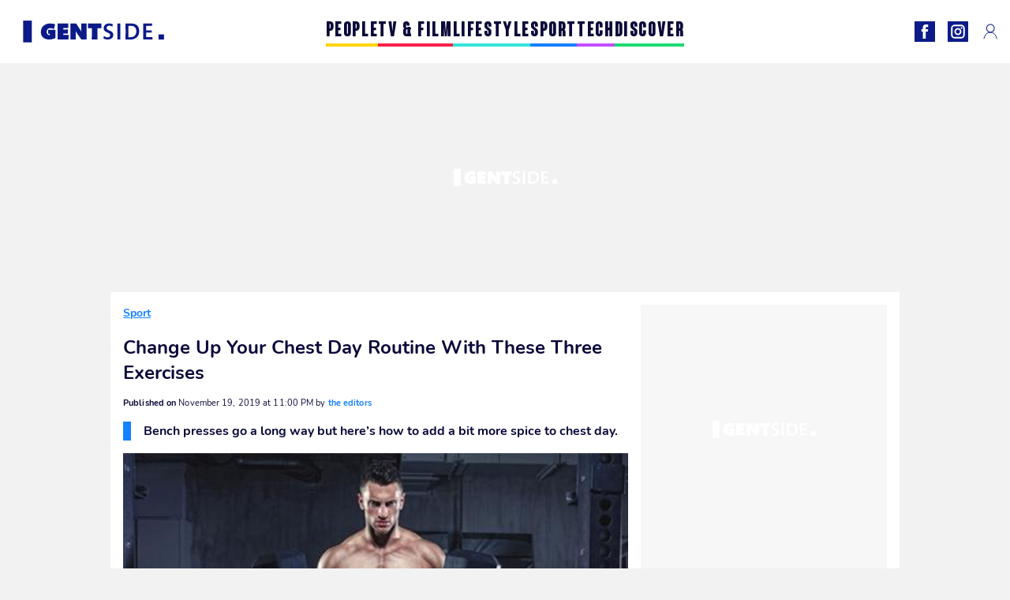

--- FILE ---
content_type: text/html; charset=UTF-8
request_url: https://www.gentside.co.uk/sport/change-up-your-chest-day-routine-with-these-three-exercises_art2711.html
body_size: 64380
content:
 <!DOCTYPE html><html lang="en"><head prefix="og: http://ogp.me/ns# fb: http://ogp.me/ns/fb# article: http://ogp.me/ns/article#"><meta charset="UTF-8"/><meta name="viewport" content="width=device-width, initial-scale=1"><meta name="google-site-verification" content="YkhpSOZHhK5CmYiceZSK8jsXAgTKGptqy3Gr3HXtlsA" /><meta name="p:domain_verify" content="21158cd828dd14052d478295136cc9cd"/><link rel="manifest" href="https://www.gentside.co.uk/manifest.json"><meta name="theme-color" content="#0d1b89"><link rel="shortcut icon" href="https://www.gentside.co.uk/assets/img/favicons/gs/favicon.ico"><link rel="icon" type="image/svg+xml" href="https://www.gentside.co.uk/assets/img/favicons/gs/favicon-16x16.svg"><link href="https://cdn.privacy-mgmt.com/" rel="preconnect" crossorigin="anonymous"><link href="https://gentside-uk-v3.gentside.co.uk" rel="preconnect" crossorigin="anonymous"><link href="https://www.googletagmanager.com" rel="preconnect" crossorigin><link href="https://securepubads.g.doubleclick.net/" rel="preconnect" crossorigin><link href="https://mcdp-chidc2.outbrain.com" rel="preconnect" crossorigin><link href="https://log.outbrainimg.com" rel="preconnect" crossorigin><link href="http://tr.outbrain.com/" rel="preconnect" crossorigin><link href="https://cherry.img.pmdstatic.net/" rel="preconnect" crossorigin><link href="https://tv.gentside.co.uk/" rel="preconnect" crossorigin><link href="https://cherry.img.pmdstatic.net/" rel="preconnect" crossorigin><link rel="preload" href="https://www.gentside.co.uk/assets/fonts/Nunito-Regular.woff2?display=swap" as="font" type="font/woff2" crossorigin="anonymous" /><link rel="preload" href="https://www.gentside.co.uk/assets/fonts/Nunito-Black.woff2?display=swap" as="font" type="font/woff2" crossorigin="anonymous" /><link rel="preload" href="https://www.gentside.co.uk/assets/fonts/Nunito-Bold.woff2?display=swap" as="font" type="font/woff2" crossorigin="anonymous" /><link rel="preload" href="https://www.gentside.co.uk/assets/fonts/Coluna-Bold.woff2?display=swap" as="font" type="font/woff2" crossorigin="anonymous" /><link rel="preload" href="https://cherry.img.pmdstatic.net/fit/https.3A.2F.2Fimg.2Egentside.2Eco.2Euk.2Farticle.2Fchest.2Fchest-day_9135f78fee9b10d10aadc85bf1daae078f107a9b.2Ejpg/640x360/quality/80/chest-day.jpg" media="(max-width: 820px)" as="image" fetchpriority="high"><link rel="preload" href="https://cherry.img.pmdstatic.net/fit/https.3A.2F.2Fimg.2Egentside.2Eco.2Euk.2Farticle.2Fchest.2Fchest-day_9135f78fee9b10d10aadc85bf1daae078f107a9b.2Ejpg/1280x720/quality/80/chest-day.jpg" media="(min-width: 821px)" as="image" fetchpriority="high"><link rel="preload" href="https://originals.bababam.com/bababam-fabulous-destinies" as="fetch" crossorigin="anonymous"><link rel="preconnect" href="https://www.gentside.co.uk/xhr/popup/category" as="fetch" crossorigin="anonymous" ><link rel="preconnect" href="https://www.gentside.co.uk/xhr/popup/contact" as="fetch" crossorigin="anonymous" ><link rel="stylesheet" href="https://www.gentside.co.uk/assets/two/gs/common.css?t=5dc61315629a" /><link rel="stylesheet" href="https://www.gentside.co.uk/assets/two/gs/article.css?t=e704025d3cf3" /><style> :root { --theme-channel: #1581FF; } .people { --theme-channel: #FFD40B; } .tv-film { --theme-channel: #F62249; } .lifestyle { --theme-channel: #33E3DA; } .sport { --theme-channel: #1581FF; } .tech { --theme-channel: #C34EFF; } .discover { --theme-channel: #1BDC6F; } </style><meta property="fb:app_id" content="185542931481757"><meta property="fb:admins" content="654691368"><meta property="fb:pages" content="1333251303462315"><meta property="fb:pages" content="358164534630508"><meta property="og:title" content="Change Up Your Chest Day Routine With These Three Exercises"><meta property="og:type" content="article"><meta property="og:image" content="https://cherry.img.pmdstatic.net/fit/https.3A.2F.2Fimg.2Egentside.2Eco.2Euk.2Farticle.2Fchest.2Fchest-day_9135f78fee9b10d10aadc85bf1daae078f107a9b.2Ejpg/1200x675/quality/80/chest-day.jpg"><meta property="og:image:width" content="1200"><meta property="og:image:height" content="675"><meta property="og:url" content="https://www.gentside.co.uk/sport/change-up-your-chest-day-routine-with-these-three-exercises_art2711.html"><meta property="og:description" content="Bench presses go a long way but here’s how to add a bit more spice to chest day.…"><meta property="og:locale" content="en_UK"><meta property="og:site_name" content="Gentside UK"><meta property="article:published_time" content="2019-11-19T23:00:00+01:00"><meta property="article:section" content="Sport"><meta property="article:tag" content="fitness"><meta name="twitter:card" content="summary_large_image"><meta name="twitter:title" content="Change Up Your Chest Day Routine With These Three Exercises…"><meta name="twitter:description" content="Bench presses go a long way but here’s how to add a bit more spice to chest day.…"><meta name="twitter:image" content="https://cherry.img.pmdstatic.net/fit/https.3A.2F.2Fimg.2Egentside.2Eco.2Euk.2Farticle.2Fchest.2Fchest-day_9135f78fee9b10d10aadc85bf1daae078f107a9b.2Ejpg/1200x675/quality/80/chest-day.jpg"><meta name="description" content="Bench presses go a long way but here’s how to add a bit more spice to chest day.…"><meta name="robots" content="index,follow,max-snippet:-1,max-image-preview:large,max-video-preview:-1"><meta name="news_keywords" content="fitness"><title>Change Up Your Chest Day Routine With These Three Exercises</title><link href="https://www.gentside.co.uk/sport/change-up-your-chest-day-routine-with-these-three-exercises_art2711.html" rel="canonical"><script type="application/ld+json">{"@context":"https:\/\/schema.org","@type":"NewsArticle","headline":"Change Up Your Chest Day Routine With These Three Exercises","articleBody":"Chest day means a long workout, and that means bench presses. Whether it’s with dumbbells or a bar, who among you have recently done chest day without doing at least one single bench press rep? We don’t really need an answer, since we’re ready to bet that only a very small group of you can say they have. That said, it’s not a bad thing, since this exercise is one of the best out there when it comes to working on your pecs as well as it being a compound exercise. The fact of the matter is, although this exercise can get boring if you do it all the time, it really is the bomb. Discover our latest podcast So, to add a bit of spice and variety to your routines, here are three different exercises or sets to add to your workouts.1. Superset: Wide-armed pushups and incline dumbbell presses1A. Wide-armed pushups: 15 reps1B. Incline dumbbell presses: 4X7 reps. Do 7 reps with full movement, then 7 reps only going half-way up, 7 reps lifting from the middle to full extension and 7 last reps with full movement.Do these two exercises with no breaks and then take a minute rest. Do 3 sets to finish this superset.2. Unilateral bench presses: Normal and Close-grip2A. Unilateral presses with dumbbells: Stretch your arms into the starting position of a classic bench press. Only lower one arm at a time for this exercise while keeping the other stretched out right. Do 12 reps for each arm.2B. Dumbbell front raises from flat: Without a break, turn the palms of your hands towards each other and raise the dumbbells in front of your chest, keeping your form as much as possible. Do 15 reps.3. Superset: Dumbbell side lateral raises from flat and an incline3A. Inclined dumbbell side lateral raises: 12 reps3B. Dumbbell side lateral raises from lying: 15 repsAs with the first superset, you have to do these two exercises without stopping and then take one-minute break. Do three sets to complete and end your workout.Check out the video above for more tips! ","author":{"@type":"Person","name":"the editors"},"publisher":{"@type":"Organization","name":"Gentside UK","url":"https:\/\/www.gentside.co.uk\/","logo":{"@type":"ImageObject","url":"https:\/\/www.gentside.co.uk\/assets\/img\/gs.png"},"sameAs":["https:\/\/www.facebook.com\/GentsideEN\/","https:\/\/www.instagram.com\/gentside_uk\/?hl=en"]},"image":{"@type":"ImageObject","url":"https:\/\/cherry.img.pmdstatic.net\/fit\/https.3A.2F.2Fimg.2Egentside.2Eco.2Euk.2Farticle.2Fchest.2Fchest-day_9135f78fee9b10d10aadc85bf1daae078f107a9b.2Ejpg\/1200x675\/quality\/80\/chest-day.jpg","width":1200,"height":675},"mainEntityOfPage":{"@type":"WebPage","@id":"https:\/\/www.gentside.co.uk\/sport\/change-up-your-chest-day-routine-with-these-three-exercises_art2711.html","breadcrumb":{"@type":"BreadcrumbList","itemListElement":[{"@type":"ListItem","position":1,"name":"Sport","item":"https:\/\/www.gentside.co.uk\/sport"},{"@type":"ListItem","position":2,"name":"fitness","item":"https:\/\/www.gentside.co.uk\/tag\/fitness"}]}},"datePublished":"2019-11-19T23:00:00+01:00","url":"https:\/\/www.gentside.co.uk\/sport\/change-up-your-chest-day-routine-with-these-three-exercises_art2711.html","thumbnailUrl":"https:\/\/cherry.img.pmdstatic.net\/fit\/https.3A.2F.2Fimg.2Egentside.2Eco.2Euk.2Farticle.2Fchest.2Fchest-day_9135f78fee9b10d10aadc85bf1daae078f107a9b.2Ejpg\/480x270\/quality\/80\/chest-day.jpg","articleSection":"Sport","creator":{"@type":"Person","name":"the editors"},"keywords":["fitness"],"description":"Bench presses go a long way but here’s how to add a bit more spice to chest day.","dateModified":"2019-11-19T23:00:00+01:00","video":{"@type":"VideoObject","image":{"@type":"ImageObject","url":"https:\/\/cherry.img.pmdstatic.net\/fit\/https.3A.2F.2Fimg.2Egentside.2Eco.2Euk.2Farticle.2Fchest.2Fchest-day_9135f78fee9b10d10aadc85bf1daae078f107a9b.2Ejpg\/1200x675\/quality\/80\/chest-day.jpg","width":1200,"height":675},"description":"Bench presses go a long way but here’s how to add a bit more spice to chest day.","thumbnailUrl":"https:\/\/cherry.img.pmdstatic.net\/fit\/https.3A.2F.2Fimg.2Egentside.2Eco.2Euk.2Farticle.2Fchest.2Fchest-day_9135f78fee9b10d10aadc85bf1daae078f107a9b.2Ejpg\/480x270\/quality\/80\/chest-day.jpg","uploadDate":"2019-11-19T23:00:00+01:00","publisher":{"@type":"Organization","name":"Gentside UK","logo":{"@type":"ImageObject","url":"https:\/\/www.gentside.co.uk\/assets\/img\/gs.png"}},"playerType":"HTML5","embedUrl":"https:\/\/www.dailymotion.com\/embed\/video\/k7GNZQQIki6oXsxBAiX","name":"Change Up Your Chest Day Routine With These Three Exercises","duration":"PT00H01M01S"}}</script><link rel="preload" href="https://affiliation-v2.services.cerise.media/css/stylePlaceholder.affiliation.min.css" as="style" onload="this.onload=null;this.rel='stylesheet'"><link rel="preload" href="https://affiliation-v2.services.cerise.media/css/affiliation.min.css" as="style" onload="this.onload=null;this.rel='stylesheet'"><noscript><link id="placeholder_affiliation" rel="stylesheet" href="https://affiliation-v2.services.cerise.media/css/stylePlaceholder.affiliation.min.css"><link id="css_affiliation" rel="stylesheet" href="https://affiliation-v2.services.cerise.media/css/affiliation.min.css"></noscript><script> window.cherryStore = { assetsPath: "https://www.gentside.co.uk/assets/", imgPath: "https://www.gentside.co.uk/assets/img/", environments: { pageName: "page-article", pageType: "type-video", ajax: !!"", device: "desktop", mobile: !!"", tablet: !!"", desktop: !!"1", bot: !!"", env: "prod", }, website: { abbr: "GENUK", theme: "two", code_lang: "en_UK", country: "UK", lang: "en", host: "www.gentside.co.uk", prefix: "gs", group: "Gentside", group_prefix: "gs", }, analytics: { dimensions: {"dimension2":"video","dimension3":"www","dimension5":2711,"dimension6":"Sport","dimension9":"web","dimension10":"Other","dimension16":"L","dimension17":5,"dimension24":"video","dimension26":"d86ca0a8-3e57-4532-9b18-a86a46e02828"}, metrics: "", }, urls: { contact: "https://www.gentside.co.uk/xhr/contact/", popup: "https://www.gentside.co.uk/xhr/popup/", podcasts: "https://originals.bababam.com/bababam-fabulous-destinies", }, trackings: {"ividence":false,"firefly":"\/\/fly.gentside.co.uk\/","mediego":false,"mediarithmics":"pm-gentside-uk","facebook":"1016216741814975","facebook_pages":"1333251303462315,358164534630508","facebook_app_id":"185542931481757","facebook_admin_id":"654691368","twitter":"o1pqr","analytics":"UA-94119415-3","sticky":true,"ias":"10763","snapchat":"310bc2e5-efd3-4e65-aa87-f81b1b2df150","taboola":false,"tradedoubler":false,"adways":"vfztBtd","mediametrie":false,"estatNetMeasur":false,"adrock":"8cc95098-62d8-4984-9bd0-ea948157242e","squadata":false,"comscore":"19763370","skimlinks":false,"ab_tasty":false,"id5":"169","confiant":"NJJp-JaWVAuzzBULb9NCdlIRzgg","pandg":false,"searchconsole":"YkhpSOZHhK5CmYiceZSK8jsXAgTKGptqy3Gr3HXtlsA","outbrain":"0065ea7f25ac1026a986b818b5f52e4736,004ff6c6be1239b288562e36a466c959bb,004c4e978a282f3d18936c48a35c31f2ce,006add8f2d8cc8a60e8f3b71463b028003,005cec9f7f96bae12feb6a8aa75c823f61,00776e66133c6b9388e60c90fe660fd53d,00531bd4df222ae4c54cdf3d0fa682e916,003891eec21b7ba5ff7a898aba53a6fe89,00c857bd48ada55aad1aea18c3281e585c,0066b802ec8bbf3c015dddbf270ba3c222,00677a82d708370adfed1ef0125c9a317b,00acc09725b5a2958864fe22218b12ce8e,001b36c78d1ce23a13d0c065f9fc81b5db","criteo":false,"nonliCode":false,"nonliUrl":false}, pwa: {"enabled":"1"}, batch: {"vapidPublicKey":"BNk+HdOeo3zNZvpa5MFqBrvDY1xvwYF11rRFfToSVUxizTZsZO+wlb6qYIGCy\/zz8+zOWvK\/b3Naf3w3jcdHvpI=","newsVapidPublicKey":false,"authKey":"2.qN6uEGxiXj1Q82pqh4yh7YUhN6o2LAnBwAh2qFRfJs4=","newsAuthKey":false,"subdomain":"gentside.co.uk","newsSubdomain":"news.gentside.co.uk","apiKey":"A7DF289EA31845B8B70F620869EF4B34","newsApiKey":false,"text":"Don't miss any of our news!","positiveSubBtnLabel":"Subscribe","negativeBtnLabel":"No thanks","backgroundColor":"#0d1b89","hoverBackgroundColor":"#0d1b89","textColor":"#FFFFFF"}, gdpr: {"cdn":"https:\/\/gentside-uk-v3.gentside.co.uk","privacy_manager":"371922","notice_url":false,"confirmation":false,"consent_scroll":false}, pmc: {"env":false,"starter":false,"bookmark":false,"coreads":"https:\/\/tra.scds.pmdstatic.net\/advertising-core\/5\/core-ads.js","newsletter":false,"notifications":false}, abtest: {"enable":false,"conditions":null,"apply":false,"status":0}, isNewsDomain: 0 }; </script><script> cherryStore['article'] = { id: "2711", name: "Change\u0020Up\u0020Your\u0020Chest\u0020Day\u0020Routine\u0020With\u0020These\u0020Three\u0020Exercises", type: "video", url: "https://www.gentside.co.uk/sport/change-up-your-chest-day-routine-with-these-three-exercises_art2711.html", description: "Bench\u0020presses\u0020go\u0020a\u0020long\u0020way\u0020but\u0020here\u2019s\u0020how\u0020to\u0020add\u0020a\u0020bit\u0020more\u0020spice\u0020to\u0020chest\u0020day.", publishDate: "2019-11-19T23:00:00+01:00", author: "the editors", category: { label: "Sport", slug: "sport" }, firstTag: "fitness", urlSlug: "change-up-your-chest-day-routine-with-these-three-exercises_art2711.html", brandSafety: false, keywords: [ "fitness" ], pictures: [ { url: 'https:https://img.gentside.co.uk/article/chest/chest-day_9135f78fee9b10d10aadc85bf1daae078f107a9b.jpg', height: 258, width: 460 }, ], tags: [ {url: 'https://www.gentside.co.uk/tag/fitness', name: 'fitness', slug: 'fitness'}, ], scripts: {"urls":[],"inline":[]}, media: null, news: 0, player: false, canals: ["Google Actualit\u00e9s","FlipBoard","MSN","Upday","Squid App","Sony","Bundle News","Verizon","Organique"], }; cherryStore['article']['player'] = {"channel":"news","owner":"x2958gb","owner.username":"Gentside-EN","owner.screenname":"Gentside UK","id":"k7GNZQQIki6oXsxBAiX","private_id":"k7GNZQQIki6oXsxBAiX","updated_time":1644105285,"tags":"uuid_d86ca0a8-3e57-4532-9b18-a86a46e02828,guid_2711,fitness","title":"Change Up Your Chest Day Routine With These Three Exercises","width":1280,"height":720,"thumbnail_url":"https:\/\/s2.dmcdn.net\/v\/TcIaF1X_w0BUxs_Ru","duration":61,"site":"Dailymotion","public_id":"x87nd3j","embed_url":"https:\/\/www.dailymotion.com\/embed\/video\/k7GNZQQIki6oXsxBAiX","canonical":"http:\/\/dailymotion.com\/video\/x87nd3j","media":"player","player_id":"xu8gk","player_name":"Gentside UK - Player Leader Autoplay"}; </script></head><body class="desktop page-article type-video" data-pmc-starter-conf='{"ua":"UA-94119415-3"}'><header class="header"><nav class="navbar"><ul class="navigation"><li><div class="navbar__button navbar__button--menu btn-menu"></div></li><li class="navbar__logo"><a href="https://www.gentside.co.uk/" class="navbar__button navbar__button--logo" title="Gentside UK"></a></li><li class="topbar"><div class="topbar__socials"><ul><li><a class="topbar__socials--facebook" title="Gentside Lifestyle" target="_blank" rel="noopener nofollow" href="https://www.facebook.com/GentsideEN/"></a></li><li><a class="topbar__socials--instagram" title="Gentside UK" target="_blank" rel="noopener nofollow" href="https://www.instagram.com/gentside_uk/?hl=en"></a></li></ul></div><div class="navbar__button navbar__button--pmc pmc-authentification" id="pmc-auth"><span>Connexion</span></div><div class="navbar__button navbar__button--pmc" id="pmc-account"><span>Mon compte</span><div class="navbar__button navbar__button--pmc__dropdown"><ul><li class="pmc-profile">Mon profil</li><li class="pmc-custom-link" data-path="bookmark">Mes favoris</li><li class="pmc-local-link" data-path="notifications">Notifications</li><li class="pmc-auth-logout">Déconnexion</li></ul></div></div></li></ul></nav><div class="popup popup-menu popup--close"><div class="popup__overlay"></div><nav class="menu-website"><ul class="menu-website__categories"><li class="menu-website__category people"><a href="https://www.gentside.co.uk/people" class="menu-website__title" >PEOPLE</a><div class="menu-website__button"></div></li><li class="menu-website__category tv-film"><a href="https://www.gentside.co.uk/tv-film" class="menu-website__title" >TV &amp; FILM</a><div class="menu-website__button"></div></li><li class="menu-website__category lifestyle"><a href="https://www.gentside.co.uk/lifestyle" class="menu-website__title" >LIFESTYLE</a><div class="menu-website__button"></div></li><li class="menu-website__category sport"><a href="https://www.gentside.co.uk/sport" class="menu-website__title" >SPORT</a><div class="menu-website__button"></div></li><li class="menu-website__category tech"><a href="https://www.gentside.co.uk/tech" class="menu-website__title" >TECH</a><div class="menu-website__button"></div></li><li class="menu-website__category discover"><a href="https://www.gentside.co.uk/discover" class="menu-website__title" >DISCOVER</a><div class="menu-website__button"></div></li></ul><ul class="menu-website__links"><li class="menu-website--newsletter"><div class="menu-website__link newsletter-open" data-origin="menu">Newsletter</div></li><li><a class="menu-website__link" href="https://www.gentside.co.uk/about-us.html">About us</a></li><li><a class="menu-website__link" href="https://www.prismamedia.com/terms-en/" target="_blank">General Conditions</a></li><li><div class="menu-website__link popup-contact--trigger">Contact</div></li></ul></nav></div></header><div class="special" id="special-container"><div class="ads-core-placer" id="special" data-ads-core='{"device": "desktop,tablet,mobile", "type": "Out-Of-Banner"}'></div></div><div class="data_tester" id="data_tester-container"><div class="ads-core-placer" id="data_tester" data-ads-core='{"device": "desktop,tablet,mobile", "type": "Out-Of-Banner2"}'></div></div><div class="interstitial" id="interstitial-container"><div class="ads-core-placer" id="interstitial" data-ads-core='{"device": "desktop,tablet,mobile", "type": "Postitiel"}'></div></div><div class="postitiel_v2" id="postitiel_v2-container"><div class="ads-core-placer" id="postitiel_v2" data-ads-core='{"device": "desktop,tablet,mobile", "type": "Postitiel_V2"}'></div></div><div class="footer-web" id="footer_web-container"><div class="ads-core-placer" id="footer_web" data-ads-core='{"device": "desktop,tablet,mobile", "type": "footer-web"}'></div></div><section id="corps" class="article-container navbar--fix"><div class="coreads-skin-wrapper"><div class="placeholder-ad placeholder-ad--banner desktop-ad tablet-ad" id="banner-container"><div class="ads-core-placer" id="banner" data-ads-core='{"device": "desktop,tablet", "type": "Banniere-Haute"}'></div></div></div><article class="site_content post article layout-grid " data-id="2711" data-bone-id="d86ca0a8-3e57-4532-9b18-a86a46e02828" ><div class="layout-grid__inner post-grid-order"><div data-grid-order="content" class="layout-grid__cell layout-grid__cell--span-8-desktop"><div class="post-breadcrumb"><nav class="breadcrumb"><a href="https://www.gentside.co.uk/sport">Sport</a></nav></div><h1 class="post-title">Change Up Your Chest Day Routine With These Three Exercises</h1><div class="post-author"><div><span><time datetime="2019-11-19T23:00:00+01:00"><span class="post-author--bold">Published on </span>November 19, 2019 at 11:00 PM</time></span><span class="post-author"> by </span><span class="post-author--nickname">the editors </span></div></div><div class="post-summary"><p><strong>Bench presses go a long way but here’s how to add a bit more spice to chest day.</strong></p></div><div id="player" class="prisma-player post-player" data-ads-core='{"playerId": "xu8gk", "playerName": "Gentside UK - Player Leader Autoplay", "playerProvider": "Dailymotion", "playerVideoId": "k7GNZQQIki6oXsxBAiX", "playerPosition": "Leader", "playerPartner": "" }' data-embed="default"><figure class="post-figure"><picture><source srcset="https://cherry.img.pmdstatic.net/fit/https.3A.2F.2Fimg.2Egentside.2Eco.2Euk.2Farticle.2Fchest.2Fchest-day_9135f78fee9b10d10aadc85bf1daae078f107a9b.2Ejpg/640x360/quality/80/chest-day.jpg 1x" media="(max-width: 820px)"><source srcset="https://cherry.img.pmdstatic.net/fit/https.3A.2F.2Fimg.2Egentside.2Eco.2Euk.2Farticle.2Fchest.2Fchest-day_9135f78fee9b10d10aadc85bf1daae078f107a9b.2Ejpg/1280x720/quality/80/chest-day.jpg 1x" media="(min-width: 821px)"><img srcset="https://cherry.img.pmdstatic.net/fit/https.3A.2F.2Fimg.2Egentside.2Eco.2Euk.2Farticle.2Fchest.2Fchest-day_9135f78fee9b10d10aadc85bf1daae078f107a9b.2Ejpg/640x360/quality/80/chest-day.jpg" alt="Chest day" class="post-figure__img" src="[data-uri]"></picture><div class="post-figure__copyright">&copy; Getty Images</div><figcaption class="post-figure__title">Chest day</figcaption></figure></div><div class="post-social"><div class="button-share"><div class="button-share__bar"><a href="https://www.facebook.com/sharer/sharer.php?u=https%3A%2F%2Fwww.gentside.co.uk%2Fsport%2Fchange-up-your-chest-day-routine-with-these-three-exercises_art2711.html" rel="nofollow noopener" target="_blank" class="button-share__media button-share__media--facebook" data-share="facebook" title="Share on Facebook"></a><a href="mailto:?subject=Change Up Your Chest Day Routine With These Three Exercises&amp;body=https%3A%2F%2Fwww.gentside.co.uk%2Fsport%2Fchange-up-your-chest-day-routine-with-these-three-exercises_art2711.html" rel="nofollow noopener" class="button-share__media button-share__media--mail" data-share="mail" title="Share on Mail"></a><a href="https://www.beloud.com/share?url=https%3A%2F%2Fwww.gentside.co.uk%2Fsport%2Fchange-up-your-chest-day-routine-with-these-three-exercises_art2711.html" rel="nofollow noopener" target="_blank" class="button-share__media button-share__media--beloud" data-share="beloud" title="Share on Flipboard"></a><a href="https://twitter.com/share?text=Change+Up+Your+Chest+Day+Routine+With+These+Three+Exercises&amp;url=https%3A%2F%2Fwww.gentside.co.uk%2Fsport%2Fchange-up-your-chest-day-routine-with-these-three-exercises_art2711.html&amp;via=Gentside+UK" rel="nofollow noopener" target="_blank" class="button-share__media button-share__media--twitter" data-share="twitter" title="Tweeter"></a><a href="https://pinterest.com/pin/create/button/?url=https%3A%2F%2Fwww.gentside.co.uk%2Fsport%2Fchange-up-your-chest-day-routine-with-these-three-exercises_art2711.html&amp;media=https%3A%2F%2Fimg.gentside.co.uk%2Farticle%2F1024%2Fchest%2Fchest-day_9135f78fee9b10d10aadc85bf1daae078f107a9b.jpg&amp;description=Change+Up+Your+Chest+Day+Routine+With+These+Three+Exercises" rel="nofollow noopener" data-pin-custom="true" target="_blank" class="button-share__media button-share__media--pinterest" data-share="pinterest" title="Pin it"></a></div></div></div><div class="placeholder-ad placeholder-ad--pave mobile-ad" id="pave_haut_mobile-container"><div class="ads-core-placer" id="pave_haut_mobile" data-ads-core='{"device": "mobile", "type": "Pave-Haut"}'></div></div><div class="post-body post-body__content"><p class="first-paragraph">Chest day means a long workout, and that means bench presses. Whether it’s with dumbbells or a bar, who among you have recently done chest day without doing at least one single bench press rep? We don’t really need an answer, since we’re ready to bet that only a very small group of you can say they have. That said, it’s not a bad thing, since this exercise is one of the best out there when it comes to working on your pecs as well as it being a compound exercise. The fact of the matter is, although this exercise can get boring if you do it all the time, it really is the bomb.</p><div id="post-podcast"><p class="post-podcast-title">Discover our latest podcast</p><div id="podcastDatas" data-id="3ca077ab857a9a2e4a9ddf409d67402fe210a691" data-title="Arthur Mitchell, the first black man to become a ballet star" data-url="https://originals.bababam.com/bababam-fabulous-destinies/embed/v2/202312250400-arthur-mitchell-first-black-man-become-ballet-star?embedv=v2&amp;utm_campaign=Fabulous+destinies&amp;utm_medium=organic&amp;utm_source=embed&amp;utm_content=Arthur+Mitchell%2C+the+first+black+man+to+become+a+ballet+star" data-src="https://podcasts.voxeus.com/v3/embed/3ca077ab857a9a2e4a9ddf409d67402fe210a691.js" data-program="Fabulous destinies"></div></div><p>So, to add a bit of spice and variety to your routines, here are three different exercises or sets to add to your workouts.</p><p><span class="underline"><strong>1. Superset: Wide-armed pushups and incline dumbbell presses</span></strong></p><p><strong>1A. Wide-armed pushups: </strong>15 reps</p><p><strong>1B. Incline dumbbell presses:</strong> 4X7 reps. Do 7 reps with full movement, then 7 reps only going half-way up, 7 reps lifting from the middle to full extension and 7 last reps with full movement.</p><div class="placeholder-ad placeholder-ad--intext mobile-ad" id="pave_content_mobile-container"><div class="ads-core-placer" id="pave_content_mobile" data-ads-core='{"device": "mobile", "type": "Pave-Haut2"}'></div></div><p>Do these two exercises with no breaks and then take a minute rest. Do 3 sets to finish this superset.</p><p><span class="underline"><strong>2. Unilateral bench presses: Normal and Close-grip</span></strong></p><p><strong>2A. Unilateral presses with dumbbells: </strong>Stretch your arms into the starting position of a classic bench press. Only lower one arm at a time for this exercise while keeping the other stretched out right. Do 12 reps for each arm.</p><div class="placeholder-ad placeholder-ad--intext desktop-ad tablet-ad" id="pave_content_desktop-container"><div class="ads-core-placer" id="pave_content_desktop" data-ads-core='{"device": "desktop,tablet", "type": "Pave-Haut2-Desktop"}'></div></div><p><strong>2B. Dumbbell front raises from flat</strong>: Without a break, turn the palms of your hands towards each other and raise the dumbbells in front of your chest, keeping your form as much as possible. Do 15 reps.</p><div class="placeholder-ad placeholder-ad--intext mobile-ad" id="pave_content_mobile1-container"><div class="ads-core-placer" id="pave_content_mobile1" data-ads-core='{"device": "mobile", "type": "Pave-Haut2"}'></div></div><p><span class="underline"><strong>3. Superset: Dumbbell side lateral raises from flat and an incline</span></strong></p><p><strong>3A. Inclined dumbbell side lateral raises:</strong> 12 reps</p><p><strong>3B. Dumbbell side lateral raises from lying:</strong> 15 reps</p><p>As with the first superset, you have to do these two exercises without stopping and then take one-minute break. Do three sets to complete and end your workout.</p><p><strong>Check out the video above for more tips!</strong></p></div><div class="post-figure post-figure--next"><picture><source srcset="https://cherry.img.pmdstatic.net/fit/https.3A.2F.2Fimg.2Egentside.2Eco.2Euk.2Fs3.2Fukgts.2F480.2Ffitness.2Fdefault_2020-11-13_c277d798-ebf1-4d61-a985-6fed3f4feaf0.2Ejpeg/480x270/quality/80/thumbnail.jpg 1x, https://cherry.img.pmdstatic.net/fit/https.3A.2F.2Fimg.2Egentside.2Eco.2Euk.2Fs3.2Fukgts.2F1024.2Ffitness.2Fdefault_2020-11-13_c277d798-ebf1-4d61-a985-6fed3f4feaf0.2Ejpeg/960x540/quality/80/thumbnail.jpg 2x" media="(max-width: 480px)"><source srcset="https://cherry.img.pmdstatic.net/fit/https.3A.2F.2Fimg.2Egentside.2Eco.2Euk.2Fs3.2Fukgts.2F1024.2Ffitness.2Fdefault_2020-11-13_c277d798-ebf1-4d61-a985-6fed3f4feaf0.2Ejpeg/800x450/quality/80/thumbnail.jpg 1x, https://cherry.img.pmdstatic.net/fit/https.3A.2F.2Fimg.2Egentside.2Eco.2Euk.2Fs3.2Fukgts.2F1280.2Ffitness.2Fdefault_2020-11-13_c277d798-ebf1-4d61-a985-6fed3f4feaf0.2Ejpeg/1600x900/quality/80/thumbnail.jpg 2x" media="(max-width: 839px)"><source srcset="https://cherry.img.pmdstatic.net/fit/https.3A.2F.2Fimg.2Egentside.2Eco.2Euk.2Fs3.2Fukgts.2F1024.2Ffitness.2Fdefault_2020-11-13_c277d798-ebf1-4d61-a985-6fed3f4feaf0.2Ejpeg/640x360/quality/80/thumbnail.jpg 1x, https://cherry.img.pmdstatic.net/fit/https.3A.2F.2Fimg.2Egentside.2Eco.2Euk.2Fs3.2Fukgts.2F1280.2Ffitness.2Fdefault_2020-11-13_c277d798-ebf1-4d61-a985-6fed3f4feaf0.2Ejpeg/1280x720/quality/80/thumbnail.jpg 2x" media="(min-width: 840px)"><img srcset="https://cherry.img.pmdstatic.net/fit/https.3A.2F.2Fimg.2Egentside.2Eco.2Euk.2Fs3.2Fukgts.2F480.2Ffitness.2Fdefault_2020-11-13_c277d798-ebf1-4d61-a985-6fed3f4feaf0.2Ejpeg/480x270/quality/80/thumbnail.jpg" alt="This is The Rock&#039;s favourite chest day exercise" class="post-figure__img" loading="lazy" src="[data-uri]"></picture><a class="post-figure__text" data-title="Next article" href="https://www.gentside.co.uk/sport/this-is-the-rock-s-favourite-chest-day-exercise_art3409.html"> This is The Rock's favourite chest day exercise </a></div><div id="outbrain" class="placeholder-ad--outbrain"><div class="OUTBRAIN" data-src="https://www.gentside.co.uk/sport/change-up-your-chest-day-routine-with-these-three-exercises_art2711.html" data-widget-id="AR_2"></div></div><div class="placeholder-ad placeholder-ad--pave mobile-ad" id="pave_bas_mobile-container"><div class="ads-core-placer" id="pave_bas_mobile" data-ads-core='{"device": "mobile", "type": "Pave-Bas"}'></div></div><div class="related"><div class="related__title">Read more</div><div class="card-related--scroll"><article><div class="card-two card-two--top sport card__seo"><div class="card-two--thumbnail"><img class="card-two--thumbnail--img" src="[data-uri]" srcset="https://cherry.img.pmdstatic.net/fit/https.3A.2F.2Fimg.2Egentside.2Eco.2Euk.2Farticle.2Ffitness.2Fhamstring_32557eafbe6f89ec45027e4402f7dbad9964ab27.2Ejpg/148x90/quality/80/thumbnail.jpg 1x, https://cherry.img.pmdstatic.net/fit/https.3A.2F.2Fimg.2Egentside.2Eco.2Euk.2Farticle.2Ffitness.2Fhamstring_32557eafbe6f89ec45027e4402f7dbad9964ab27.2Ejpg/296x180/quality/80/thumbnail.jpg 2x" loading="lazy" width="148" height="90" alt="Four Exercises To Strengthen Your Hamstrings"></div><div class="card-two__content"><div class="card-two__content--tags article-type-icon article-type-icon--video"><span> Sport, fitness </span></div><div class="card-two__content--title"><a class="card-two--article-url" href="https://www.gentside.co.uk/sport/four-exercises-to-strengthen-your-hamstrings_art1227.html">Four Exercises To Strengthen Your Hamstrings</a></div></div></div></article><article><div class="card-two card-two--top lifestyle card__seo"><div class="card-two--thumbnail"><img class="card-two--thumbnail--img" src="[data-uri]" srcset="https://cherry.img.pmdstatic.net/fit/https.3A.2F.2Fimg.2Egentside.2Eco.2Euk.2Fs3.2Fukgts.2F250.2Fhealth.2Fdefault_2021-08-14_3976f569-f58c-4f6b-b914-5b5b257f522c.2Ejpeg/148x90/quality/80/thumbnail.jpg 1x, https://cherry.img.pmdstatic.net/fit/https.3A.2F.2Fimg.2Egentside.2Eco.2Euk.2Fs3.2Fukgts.2F300.2Fhealth.2Fdefault_2021-08-14_3976f569-f58c-4f6b-b914-5b5b257f522c.2Ejpeg/296x180/quality/80/thumbnail.jpg 2x" loading="lazy" width="148" height="90" alt="Three teachers die of COVID-19 within days apart "></div><div class="card-two__content"><div class="card-two__content--tags article-type-icon article-type-icon--video"><span> Lifestyle, health </span></div><div class="card-two__content--title"><a class="card-two--article-url" href="https://www.gentside.co.uk/lifestyle/three-teachers-die-of-covid-19-within-days-apart_art7966.html">Three teachers die of COVID-19 within days apart </a></div></div></div></article><article><div class="card-two card-two--top lifestyle card__seo"><div class="card-two--thumbnail"><img class="card-two--thumbnail--img" src="[data-uri]" srcset="https://cherry.img.pmdstatic.net/fit/https.3A.2F.2Fimg.2Egentside.2Eco.2Euk.2Fs3.2Fukgts.2F250.2Fstories.2Fdefault_2022-02-04_b10cd566-6bc8-487b-ab44-15ebd2985e9a.2Ejpeg/148x90/quality/80/five-year-old-spent-three-days-trapped-in-a-well.jpg 1x, https://cherry.img.pmdstatic.net/fit/https.3A.2F.2Fimg.2Egentside.2Eco.2Euk.2Fs3.2Fukgts.2F300.2Fstories.2Fdefault_2022-02-04_b10cd566-6bc8-487b-ab44-15ebd2985e9a.2Ejpeg/296x180/quality/80/five-year-old-spent-three-days-trapped-in-a-well.jpg 2x" loading="lazy" width="148" height="90" alt="#SaveRayan: Five-year-old spends three days trapped in a well"></div><div class="card-two__content"><div class="card-two__content--tags article-type-icon article-type-icon--video"><span> Lifestyle, stories </span></div><div class="card-two__content--title"><a class="card-two--article-url" href="https://www.gentside.co.uk/lifestyle/saverayan-five-year-old-spends-three-days-trapped-in-a-well_art9119.html">#SaveRayan: Five-year-old spends three days trapped in a well</a></div></div></div></article><article><div class="card-two card-two--top sport card__seo"><div class="card-two--thumbnail"><img class="card-two--thumbnail--img" src="[data-uri]" srcset="https://cherry.img.pmdstatic.net/fit/https.3A.2F.2Fimg.2Egentside.2Eco.2Euk.2Farticle.2Falcohol.2Fdrinking-sports_300fe4645f1c1d3c8212c0ee6f3fffde61a6c74a.2Ejpg/148x90/quality/80/drinking-sports.jpg 1x, https://cherry.img.pmdstatic.net/fit/https.3A.2F.2Fimg.2Egentside.2Eco.2Euk.2Farticle.2Falcohol.2Fdrinking-sports_300fe4645f1c1d3c8212c0ee6f3fffde61a6c74a.2Ejpg/296x180/quality/80/drinking-sports.jpg 2x" loading="lazy" width="148" height="90" alt="Does Alcohol Really Have Such A Negative Impact On Your Fitness?"></div><div class="card-two__content"><div class="card-two__content--tags article-type-icon article-type-icon--video"><span> Sport, study </span></div><div class="card-two__content--title"><a class="card-two--article-url" href="https://www.gentside.co.uk/sport/does-alcohol-really-have-such-a-negative-impact-on-your-fitness_art289.html">Does Alcohol Really Have Such A Negative Impact On Your Fitness?</a></div></div></div></article></div></div><div class="related related__post"><div class="related__title">More</div><div class="layout-grid"><div class="layout-grid__inner"><article class="layout-grid__cell layout-grid__cell--span-6-desktop layout-grid__cell--span-4-phone"><div class="card-two card-two--feed card__seo sport "><div class="card-two--thumbnail"><img class="card-two--thumbnail--img" src="[data-uri]" srcset="https://cherry.img.pmdstatic.net/fit/https.3A.2F.2Fimg.2Egentside.2Eco.2Euk.2Farticle.2Ffitness.2Fexercises_90bf1e29e55ac758ae57e0f28fbfb064ff6659db.2Ejpg/120x70/quality/80/thumbnail.jpg 1x, https://cherry.img.pmdstatic.net/fit/https.3A.2F.2Fimg.2Egentside.2Eco.2Euk.2Farticle.2Ffitness.2Fexercises_90bf1e29e55ac758ae57e0f28fbfb064ff6659db.2Ejpg/240x140/quality/80/thumbnail.jpg 2x" loading="lazy" width="120" height="70" alt="These Three Exercises Can Be Seriously Dangerous While Lifting"></div><div class="card-two__content"><div class="card-two__content--tags article-type-icon article-type-icon--video"><span> Sport, fitness </span></div><div class="card-two__content--title"><a class="card-two--article-url" href="https://www.gentside.co.uk/sport/these-three-exercises-can-be-seriously-dangerous-while-lifting_art2607.html">These Three Exercises Can Be Seriously Dangerous While Lifting</a></div></div></div></article><article class="layout-grid__cell layout-grid__cell--span-6-desktop layout-grid__cell--span-4-phone"><div class="card-two card-two--feed card__seo sport "><div class="card-two--thumbnail"><img class="card-two--thumbnail--img" src="[data-uri]" srcset="https://cherry.img.pmdstatic.net/fit/https.3A.2F.2Fimg.2Egentside.2Eco.2Euk.2Farticle.2Fthe-rock.2Fthe-rock_0e7c6bb281166a043ea29fcf9ed6bc1351548a01.2Ejpg/120x70/quality/80/thumbnail.jpg 1x, https://cherry.img.pmdstatic.net/fit/https.3A.2F.2Fimg.2Egentside.2Eco.2Euk.2Farticle.2Fthe-rock.2Fthe-rock_0e7c6bb281166a043ea29fcf9ed6bc1351548a01.2Ejpg/240x140/quality/80/thumbnail.jpg 2x" loading="lazy" width="120" height="70" alt="The Rock Reveals His Ultimate Leg Day Routine"></div><div class="card-two__content"><div class="card-two__content--tags article-type-icon article-type-icon--video"><span> Sport, fitness </span></div><div class="card-two__content--title"><a class="card-two--article-url" href="https://www.gentside.co.uk/sport/the-rock-reveals-his-ultimate-leg-day-routine_art1052.html">The Rock Reveals His Ultimate Leg Day Routine</a></div></div></div></article><article class="layout-grid__cell layout-grid__cell--span-6-desktop layout-grid__cell--span-4-phone"><div class="card-two card-two--feed card__seo sport "><div class="card-two--thumbnail"><img class="card-two--thumbnail--img" src="[data-uri]" srcset="https://cherry.img.pmdstatic.net/fit/https.3A.2F.2Fimg.2Egentside.2Eco.2Euk.2Fs3.2Fukgts.2F125.2Ffitness.2Fdefault_2020-10-01_025442d5-3d17-4206-9781-576950d63a4e.2Epng/120x70/quality/80/strongman.jpg 1x, https://cherry.img.pmdstatic.net/fit/https.3A.2F.2Fimg.2Egentside.2Eco.2Euk.2Fs3.2Fukgts.2F250.2Ffitness.2Fdefault_2020-10-01_025442d5-3d17-4206-9781-576950d63a4e.2Epng/240x140/quality/80/strongman.jpg 2x" loading="lazy" width="120" height="70" alt="This Strongman Training Session Will Seriously Change Up Your Routine"></div><div class="card-two__content"><div class="card-two__content--tags article-type-icon article-type-icon--video"><span> Sport, fitness </span></div><div class="card-two__content--title"><a class="card-two--article-url" href="https://www.gentside.co.uk/sport/one-strongman-training-session-a-week-can-dramatically-change-up-your-routine_art2396.html">This Strongman Training Session Will Seriously Change Up Your Routine</a></div></div></div></article><article class="layout-grid__cell layout-grid__cell--span-6-desktop layout-grid__cell--span-4-phone"><div class="card-two card-two--feed card__seo sport "><div class="card-two--thumbnail"><img class="card-two--thumbnail--img" src="[data-uri]" srcset="https://cherry.img.pmdstatic.net/fit/https.3A.2F.2Fimg.2Egentside.2Eco.2Euk.2Farticle.2Fchest.2Fpectorals_9123b15c355822d192d3601d7a2d669b5a102336.2Ejpg/120x70/quality/80/thumbnail.jpg 1x, https://cherry.img.pmdstatic.net/fit/https.3A.2F.2Fimg.2Egentside.2Eco.2Euk.2Farticle.2Fchest.2Fpectorals_9123b15c355822d192d3601d7a2d669b5a102336.2Ejpg/240x140/quality/80/thumbnail.jpg 2x" loading="lazy" width="120" height="70" alt="This Exercise Is Scientifically Proven To Help Build Your Pecs"></div><div class="card-two__content"><div class="card-two__content--tags article-type-icon article-type-icon--video"><span> Sport, fitness </span></div><div class="card-two__content--title"><a class="card-two--article-url" href="https://www.gentside.co.uk/sport/this-exercise-is-scientifically-proven-to-help-build-your-pecs_art670.html">This Exercise Is Scientifically Proven To Help Build Your Pecs</a></div></div></div></article><article class="layout-grid__cell layout-grid__cell--span-6-desktop layout-grid__cell--span-4-phone"><div class="card-two card-two--feed card__seo lifestyle "><div class="card-two--thumbnail"><img class="card-two--thumbnail--img" src="[data-uri]" srcset="https://cherry.img.pmdstatic.net/fit/https.3A.2F.2Fimg.2Egentside.2Eco.2Euk.2Fs3.2Fukgts.2F125.2Fhealth.2Fdefault_2020-12-02_96a2a471-567a-4c73-80cc-eb18372b01ed.2Ejpeg/120x70/quality/80/thumbnail.jpg 1x, https://cherry.img.pmdstatic.net/fit/https.3A.2F.2Fimg.2Egentside.2Eco.2Euk.2Fs3.2Fukgts.2F250.2Fhealth.2Fdefault_2020-12-02_96a2a471-567a-4c73-80cc-eb18372b01ed.2Ejpeg/240x140/quality/80/thumbnail.jpg 2x" loading="lazy" width="120" height="70" alt="Study reveals just how much exercise offsets a day of sitting down"></div><div class="card-two__content"><div class="card-two__content--tags article-type-icon article-type-icon--video"><span> Lifestyle, health </span></div><div class="card-two__content--title"><a class="card-two--article-url" href="https://www.gentside.co.uk/lifestyle/study-reveals-just-how-much-exercise-offsets-a-day-of-sitting-down_art6454.html">Study reveals just how much exercise offsets a day of sitting down</a></div></div></div></article><article class="layout-grid__cell layout-grid__cell--span-6-desktop layout-grid__cell--span-4-phone"><div class="card-two card-two--feed card__seo sport "><div class="card-two--thumbnail"><img class="card-two--thumbnail--img" src="[data-uri]" srcset="https://cherry.img.pmdstatic.net/fit/https.3A.2F.2Fimg.2Egentside.2Eco.2Euk.2Fs3.2Fukgts.2F125.2Ffitness.2Fdefault_2019-11-05_78cd7005-1d20-4ec5-94ba-daa3f30601aa.2Ejpeg/120x70/quality/80/three-exercises-using-body-weight-to-work-on-core-strength.jpg 1x, https://cherry.img.pmdstatic.net/fit/https.3A.2F.2Fimg.2Egentside.2Eco.2Euk.2Fs3.2Fukgts.2F250.2Ffitness.2Fdefault_2019-11-05_78cd7005-1d20-4ec5-94ba-daa3f30601aa.2Ejpeg/240x140/quality/80/three-exercises-using-body-weight-to-work-on-core-strength.jpg 2x" loading="lazy" width="120" height="70" alt="Three Exercises Using Body Weight To Work On Core Strength"></div><div class="card-two__content"><div class="card-two__content--tags article-type-icon article-type-icon--video"><span> Sport, fitness </span></div><div class="card-two__content--title"><a class="card-two--article-url" href="https://www.gentside.co.uk/sport/three-exercises-using-body-weight-to-work-on-core-strength_art4447.html">Three Exercises Using Body Weight To Work On Core Strength</a></div></div></div></article><article class="layout-grid__cell layout-grid__cell--span-6-desktop layout-grid__cell--span-4-phone"><div class="card-two card-two--feed card__seo sport "><div class="card-two--thumbnail"><img class="card-two--thumbnail--img" src="[data-uri]" srcset="https://cherry.img.pmdstatic.net/fit/https.3A.2F.2Fimg.2Egentside.2Eco.2Euk.2Farticle.2Ffitness.2Fmorning_42069d31952e08be8939df526d042a97833b17cd.2Ejpg/120x70/quality/80/thumbnail.jpg 1x, https://cherry.img.pmdstatic.net/fit/https.3A.2F.2Fimg.2Egentside.2Eco.2Euk.2Farticle.2Ffitness.2Fmorning_42069d31952e08be8939df526d042a97833b17cd.2Ejpg/240x140/quality/80/thumbnail.jpg 2x" loading="lazy" width="120" height="70" alt="The Simple Two Minute Routine You Should Be Doing Every Morning To Stay Fit"></div><div class="card-two__content"><div class="card-two__content--tags article-type-icon article-type-icon--video"><span> Sport, fitness </span></div><div class="card-two__content--title"><a class="card-two--article-url" href="https://www.gentside.co.uk/sport/the-simple-two-minute-routine-you-should-be-doing-every-morning-to-stay-fit_art1169.html">The Simple Two Minute Routine You Should Be Doing Every Morning To Stay Fit</a></div></div></div></article><article class="layout-grid__cell layout-grid__cell--span-6-desktop layout-grid__cell--span-4-phone"><div class="card-two card-two--feed card__seo sport "><div class="card-two--thumbnail"><img class="card-two--thumbnail--img" src="[data-uri]" srcset="https://cherry.img.pmdstatic.net/fit/https.3A.2F.2Fimg.2Egentside.2Eco.2Euk.2Farticle.2Ftransformation.2Fprince_2c4b1a3505c17931c462bd1c9a92d131166b28af.2Ejpg/120x70/quality/80/prince.jpg 1x, https://cherry.img.pmdstatic.net/fit/https.3A.2F.2Fimg.2Egentside.2Eco.2Euk.2Farticle.2Ftransformation.2Fprince_2c4b1a3505c17931c462bd1c9a92d131166b28af.2Ejpg/240x140/quality/80/prince.jpg 2x" loading="lazy" width="120" height="70" alt="This real-life &#039;Prince Charming&#039; changed his entire life with fitness"></div><div class="card-two__content"><div class="card-two__content--tags article-type-icon article-type-icon--video"><span> Sport, fitness </span></div><div class="card-two__content--title"><a class="card-two--article-url" href="https://www.gentside.co.uk/sport/after-two-years-of-hard-work-this-man-looks-totally-unrecognisable_art781.html">This real-life &#039;Prince Charming&#039; changed his entire life with fitness</a></div></div></div></article><article class="layout-grid__cell layout-grid__cell--span-6-desktop layout-grid__cell--span-4-phone"><div class="card-two card-two--feed card__seo sport "><div class="card-two--thumbnail"><img class="card-two--thumbnail--img" src="[data-uri]" srcset="https://cherry.img.pmdstatic.net/fit/https.3A.2F.2Fimg.2Egentside.2Eco.2Euk.2Farticle.2Fabs.2Fplanks-aren-t-the-only-way-to-work-on-core-strength_cc49159b2f626db5e3d6829605ab7a1acb624a93.2Ejpg/120x70/quality/80/core-strength-exercise.jpg 1x, https://cherry.img.pmdstatic.net/fit/https.3A.2F.2Fimg.2Egentside.2Eco.2Euk.2Farticle.2Fabs.2Fplanks-aren-t-the-only-way-to-work-on-core-strength_cc49159b2f626db5e3d6829605ab7a1acb624a93.2Ejpg/240x140/quality/80/core-strength-exercise.jpg 2x" loading="lazy" width="120" height="70" alt="Three Simple Body Weight Exercises That Will Blast Your Core"></div><div class="card-two__content"><div class="card-two__content--tags article-type-icon article-type-icon--video"><span> Sport, fitness </span></div><div class="card-two__content--title"><a class="card-two--article-url" href="https://www.gentside.co.uk/sport/three-body-weight-exercises-to-improve-your-core-strength_art2943.html">Three Simple Body Weight Exercises That Will Blast Your Core</a></div></div></div></article><article class="layout-grid__cell layout-grid__cell--span-6-desktop layout-grid__cell--span-4-phone"><div class="card-two card-two--feed card__seo sport "><div class="card-two--thumbnail"><img class="card-two--thumbnail--img" src="[data-uri]" srcset="https://cherry.img.pmdstatic.net/fit/https.3A.2F.2Fimg.2Egentside.2Eco.2Euk.2Farticle.2Fchest.2Fchest-6-minutes_af9003c0dd0b752d118ab02b9ad182df60182026.2Ejpg/120x70/quality/80/thumbnail.jpg 1x, https://cherry.img.pmdstatic.net/fit/https.3A.2F.2Fimg.2Egentside.2Eco.2Euk.2Farticle.2Fchest.2Fchest-6-minutes_af9003c0dd0b752d118ab02b9ad182df60182026.2Ejpg/240x140/quality/80/thumbnail.jpg 2x" loading="lazy" width="120" height="70" alt="No Time? No Problem – The Ultimate 6 Minute Chest Workout"></div><div class="card-two__content"><div class="card-two__content--tags article-type-icon article-type-icon--video"><span> Sport, fitness </span></div><div class="card-two__content--title"><a class="card-two--article-url" href="https://www.gentside.co.uk/sport/no-time-no-problem-the-ultimate-6-minute-chest-workout_art22.html">No Time? No Problem – The Ultimate 6 Minute Chest Workout</a></div></div></div></article></div></div></div></div><div data-grid-order="aside" class="layout-grid__cell layout-grid__cell--span-4-desktop"><aside class="post-aside"><div class="sticky-ad desktop-ad tablet-ad" id="pave_haut_desktop-container"><div class="placeholder-ad placeholder-ad--pave sticky-ad__parent"><div class="ads-core-placer sticky-ad__element" id="pave_haut_desktop" data-ads-core='{"device": "desktop,tablet", "type": "Pave-Haut"}'></div></div></div><div class="post-aside__seo"><div class="related"><div class="related__title">Read more</div><div class="layout-grid"><div class="layout-grid__inner"><article class="layout-grid__cell layout-grid__cell--span-12-desktop layout-grid__cell--span-4-phone"><div class="card-two card-two--feed card__seo sport "><div class="card-two--thumbnail"><img class="card-two--thumbnail--img" src="[data-uri]" srcset="https://cherry.img.pmdstatic.net/fit/https.3A.2F.2Fimg.2Egentside.2Eco.2Euk.2Farticle.2Fstudy.2Fexercising-before-conception-allows-men-to-make-healthier-babies_f69baade5b7dfb49ba0b554ff85140b5170d1f08.2Ejpg/120x70/quality/80/thumbnail.jpg 1x, https://cherry.img.pmdstatic.net/fit/https.3A.2F.2Fimg.2Egentside.2Eco.2Euk.2Farticle.2Fstudy.2Fexercising-before-conception-allows-men-to-make-healthier-babies_f69baade5b7dfb49ba0b554ff85140b5170d1f08.2Ejpg/240x140/quality/80/thumbnail.jpg 2x" loading="lazy" width="120" height="70" alt="Study Reveals Exercising For Just One Month Could Have Life Changing Effects"></div><div class="card-two__content"><div class="card-two__content--tags article-type-icon article-type-icon--video"><span> Sport, fitness </span></div><div class="card-two__content--title"><a class="card-two--article-url" href="https://www.gentside.co.uk/sport/study-reveals-exercising-for-just-one-month-could-have-life-changing-effects_art2631.html">Study Reveals Exercising For Just One Month Could Have Life Changing Effects</a></div></div></div></article><article class="layout-grid__cell layout-grid__cell--span-12-desktop layout-grid__cell--span-4-phone"><div class="card-two card-two--feed card__seo sport "><div class="card-two--thumbnail"><img class="card-two--thumbnail--img" src="[data-uri]" srcset="https://cherry.img.pmdstatic.net/fit/https.3A.2F.2Fimg.2Egentside.2Eco.2Euk.2Farticle.2Ffitness.2Fman_0d963f8655dd959734747ffb3977970881c2834d.2Ejpg/120x70/quality/80/thumbnail.jpg 1x, https://cherry.img.pmdstatic.net/fit/https.3A.2F.2Fimg.2Egentside.2Eco.2Euk.2Farticle.2Ffitness.2Fman_0d963f8655dd959734747ffb3977970881c2834d.2Ejpg/240x140/quality/80/thumbnail.jpg 2x" loading="lazy" width="120" height="70" alt="Changing Just 3 Things In His Fitness Regime Made This Man Shredded!"></div><div class="card-two__content"><div class="card-two__content--tags article-type-icon article-type-icon--video"><span> Sport, abs </span></div><div class="card-two__content--title"><a class="card-two--article-url" href="https://www.gentside.co.uk/sport/changing-just-3-things-in-his-fitness-regime-made-this-man-shredded_art438.html">Changing Just 3 Things In His Fitness Regime Made This Man Shredded!</a></div></div></div></article><article class="layout-grid__cell layout-grid__cell--span-12-desktop layout-grid__cell--span-4-phone"><div class="card-two card-two--feed card__seo sport "><div class="card-two--thumbnail"><img class="card-two--thumbnail--img" src="[data-uri]" srcset="https://cherry.img.pmdstatic.net/fit/https.3A.2F.2Fimg.2Egentside.2Eco.2Euk.2Farticle.2Fchest.2Fupper-body_49fed407290d5c35e1ffd937fa885bee1e98a236.2Ejpg/120x70/quality/80/thumbnail.jpg 1x, https://cherry.img.pmdstatic.net/fit/https.3A.2F.2Fimg.2Egentside.2Eco.2Euk.2Farticle.2Fchest.2Fupper-body_49fed407290d5c35e1ffd937fa885bee1e98a236.2Ejpg/240x140/quality/80/thumbnail.jpg 2x" loading="lazy" width="120" height="70" alt="Having Trouble Building Your Upper Body Strength? Try These 4 Easy Exercises"></div><div class="card-two__content"><div class="card-two__content--tags article-type-icon article-type-icon--video"><span> Sport, fitness </span></div><div class="card-two__content--title"><a class="card-two--article-url" href="https://www.gentside.co.uk/sport/having-trouble-building-your-upper-body-strength-try-these-4-easy-exercises_art743.html">Having Trouble Building Your Upper Body Strength? Try These 4 Easy Exercises</a></div></div></div></article><article class="layout-grid__cell layout-grid__cell--span-12-desktop layout-grid__cell--span-4-phone"><div class="card-two card-two--feed card__seo sport "><div class="card-two--thumbnail"><img class="card-two--thumbnail--img" src="[data-uri]" srcset="https://www.gentside.co.uk/assets/img/logo/famed-and-bound.png" loading="lazy" width="120" height="70" alt="Could you be allergic to exercise?"></div><div class="card-two__content"><div class="card-two__content--tags article-type-icon article-type-icon--video"><span> Sport, fitness </span></div><div class="card-two__content--title"><a class="card-two--article-url" href="https://www.gentside.co.uk/sport/could-you-be-allergic-to-exercise_art356.html">Could you be allergic to exercise?</a></div></div></div></article><article class="layout-grid__cell layout-grid__cell--span-12-desktop layout-grid__cell--span-4-phone"><div class="card-two card-two--feed card__seo sport "><div class="card-two--thumbnail"><img class="card-two--thumbnail--img" src="[data-uri]" srcset="https://www.gentside.co.uk/assets/img/logo/famed-and-bound.png" loading="lazy" width="120" height="70" alt="This is why Antoine Griezmann&#039;s three children are all born on the same day"></div><div class="card-two__content"><div class="card-two__content--tags article-type-icon article-type-icon--video"><span> Sport, football </span></div><div class="card-two__content--title"><a class="card-two--article-url" href="https://www.gentside.co.uk/sport/this-is-why-antoine-griezmann-s-three-children-are-all-born-on-the-same-day_art7700.html">This is why Antoine Griezmann&#039;s three children are all born on the same day</a></div></div></div></article><article class="layout-grid__cell layout-grid__cell--span-12-desktop layout-grid__cell--span-4-phone"><div class="card-two card-two--feed card__seo sport "><div class="card-two--thumbnail"><img class="card-two--thumbnail--img" src="[data-uri]" srcset="https://cherry.img.pmdstatic.net/fit/https.3A.2F.2Fimg.2Egentside.2Eco.2Euk.2Fs3.2Fukgts.2F125.2Ffitness.2Fdefault_2020-03-24_c3c9c042-2a6b-42cd-bd04-23838a5d5fd2.2Ejpeg/120x70/quality/80/what-exercises-are-you-allowed-to-do-during-the-quarantine.jpg 1x, https://cherry.img.pmdstatic.net/fit/https.3A.2F.2Fimg.2Egentside.2Eco.2Euk.2Fs3.2Fukgts.2F250.2Ffitness.2Fdefault_2020-03-24_c3c9c042-2a6b-42cd-bd04-23838a5d5fd2.2Ejpeg/240x140/quality/80/what-exercises-are-you-allowed-to-do-during-the-quarantine.jpg 2x" loading="lazy" width="120" height="70" alt="What exercises are you allowed to do during the quarantine?"></div><div class="card-two__content"><div class="card-two__content--tags article-type-icon article-type-icon--video"><span> Sport, fitness </span></div><div class="card-two__content--title"><a class="card-two--article-url" href="https://www.gentside.co.uk/sport/what-exercises-are-you-allowed-to-do-during-the-quarantine_art5249.html">What exercises are you allowed to do during the quarantine?</a></div></div></div></article><article class="layout-grid__cell layout-grid__cell--span-12-desktop layout-grid__cell--span-4-phone"><div class="card-two card-two--feed card__seo lifestyle "><div class="card-two--thumbnail"><img class="card-two--thumbnail--img" src="[data-uri]" srcset="https://cherry.img.pmdstatic.net/fit/https.3A.2F.2Fimg.2Egentside.2Eco.2Euk.2Fs3.2Fukgts.2F125.2Fnews.2Fdefault_2021-12-31_b65eeb3d-c9e9-4324-a57a-91612af7b44b.2Ejpeg/120x70/quality/80/covid-in-the-uk.jpg 1x, https://cherry.img.pmdstatic.net/fit/https.3A.2F.2Fimg.2Egentside.2Eco.2Euk.2Fs3.2Fukgts.2F250.2Fnews.2Fdefault_2021-12-31_b65eeb3d-c9e9-4324-a57a-91612af7b44b.2Ejpeg/240x140/quality/80/covid-in-the-uk.jpg 2x" loading="lazy" width="120" height="70" alt="COVID: Number of children in hospital up by 90% in three days"></div><div class="card-two__content"><div class="card-two__content--tags article-type-icon article-type-icon--video"><span> Lifestyle, news </span></div><div class="card-two__content--title"><a class="card-two--article-url" href="https://www.gentside.co.uk/lifestyle/covid-number-of-children-in-hospital-up-by-90-in-three-days_art8872.html">COVID: Number of children in hospital up by 90% in three days</a></div></div></div></article><article class="layout-grid__cell layout-grid__cell--span-12-desktop layout-grid__cell--span-4-phone"><div class="card-two card-two--feed card__seo sport "><div class="card-two--thumbnail"><img class="card-two--thumbnail--img" src="[data-uri]" srcset="https://cherry.img.pmdstatic.net/fit/https.3A.2F.2Fimg.2Egentside.2Eco.2Euk.2Fs3.2Fukgts.2F125.2Fhealth.2Fdefault_2021-06-29_75c74a70-7f1b-4866-9023-bc835059895e.2Ejpeg/120x70/quality/80/this-is-what-to-order-at-a-pub-to-keep-fit.jpg 1x, https://cherry.img.pmdstatic.net/fit/https.3A.2F.2Fimg.2Egentside.2Eco.2Euk.2Fs3.2Fukgts.2F250.2Fhealth.2Fdefault_2021-06-29_75c74a70-7f1b-4866-9023-bc835059895e.2Ejpeg/240x140/quality/80/this-is-what-to-order-at-a-pub-to-keep-fit.jpg 2x" loading="lazy" width="120" height="70" alt="This is what to order at a pub to keep fit"></div><div class="card-two__content"><div class="card-two__content--tags article-type-icon article-type-icon--video"><span> Sport, health </span></div><div class="card-two__content--title"><a class="card-two--article-url" href="https://www.gentside.co.uk/sport/this-is-what-to-order-at-a-pub-to-keep-fit_art7686.html">This is what to order at a pub to keep fit</a></div></div></div></article><article class="layout-grid__cell layout-grid__cell--span-12-desktop layout-grid__cell--span-4-phone"><div class="card-two card-two--feed card__seo sport "><div class="card-two--thumbnail"><img class="card-two--thumbnail--img" src="[data-uri]" srcset="https://cherry.img.pmdstatic.net/fit/https.3A.2F.2Fimg.2Egentside.2Eco.2Euk.2Farticle.2Ffitness.2Fthink-twice-before-heading-out-to-exercise-in-the-heat_0d454fb1dd208e0bf55b07627de63d137b42f1e3.2Ejpg/120x70/quality/80/thumbnail.jpg 1x, https://cherry.img.pmdstatic.net/fit/https.3A.2F.2Fimg.2Egentside.2Eco.2Euk.2Farticle.2Ffitness.2Fthink-twice-before-heading-out-to-exercise-in-the-heat_0d454fb1dd208e0bf55b07627de63d137b42f1e3.2Ejpg/240x140/quality/80/thumbnail.jpg 2x" loading="lazy" width="120" height="70" alt="Here&#039;s How To Properly (And Safely) Exercise During A Heatwave"></div><div class="card-two__content"><div class="card-two__content--tags article-type-icon article-type-icon--video"><span> Sport, fitness </span></div><div class="card-two__content--title"><a class="card-two--article-url" href="https://www.gentside.co.uk/sport/heres-how-to-properly-and-safely-exercise-during-a-heatwave_art1278.html">Here&#039;s How To Properly (And Safely) Exercise During A Heatwave</a></div></div></div></article><article class="layout-grid__cell layout-grid__cell--span-12-desktop layout-grid__cell--span-4-phone"><div class="card-two card-two--feed card__seo lifestyle "><div class="card-two--thumbnail"><img class="card-two--thumbnail--img" src="[data-uri]" srcset="https://www.gentside.co.uk/assets/img/logo/famed-and-bound.png" loading="lazy" width="120" height="70" alt="The shocking effect going three days without sleep has on your body"></div><div class="card-two__content"><div class="card-two__content--tags article-type-icon article-type-icon--video"><span> Lifestyle, health </span></div><div class="card-two__content--title"><a class="card-two--article-url" href="https://www.gentside.co.uk/lifestyle/the-shocking-effect-going-three-days-without-sleep-has-on-your-body_art811.html">The shocking effect going three days without sleep has on your body</a></div></div></div></article></div></div></div></div><div id="outbrain_sidebar" class="placeholder-ad--outbrain-sidebar desktop-ad tablet-ad"><div class="OUTBRAIN" data-src="https://www.gentside.co.uk/sport/change-up-your-chest-day-routine-with-these-three-exercises_art2711.html" data-widget-id="SB_1"></div></div><div class="sticky-ad desktop-ad tablet-ad" id="pave_bas_desktop-container"><div class="placeholder-ad placeholder-ad--pave sticky-ad__parent"><div class="ads-core-placer sticky-ad__element" id="pave_bas_desktop" data-ads-core='{"device": "desktop,tablet", "type": "Pave-Bas"}'></div></div></div><div class="sticky-ad desktop-ad tablet-ad" id="pave_bas_desktop2-container"><div class="placeholder-ad placeholder-ad--pave sticky-ad__parent"><div class="ads-core-placer sticky-ad__element" id="pave_bas_desktop2" data-ads-core='{"device": "desktop,tablet", "type": "Pave-Bas2"}'></div></div></div></aside></div></div></article></section><footer class="footer"><div class="footer__content"><div class="footer__links"><a class="footer-link" href="https://www.gentside.co.uk/about-us.html"><span>About us</span></a><div class="footer-separator">|</div><a class="footer-link" href="http://www.groupecerise.fr/indexEN.html#advertising" target="_blank"><span>Sales</span></a><div class="footer-separator">|</div><div class="footer-link popup-contact--trigger"><span>Contact</span></div></div><div class="footer__legals"><a class="footer-link" href="https://www.prismamedia.com/terms-en/" target="_blank"><span>General Conditions</span></a><div class="footer-separator">—</div><a class="footer-link" href="https://www.prismamedia.com/data-protection-en/" target="_blank"><span>Data protection</span></a><div class="footer-separator">—</div><button id="spPmLink" class="footer-link privacy-manager"></button></div><div class="footer__credit"><span class="footer__cerise--copyright">© Gentside.</span> Photo credit for all images on this site (except where noted) : © GettyImage. </div><div class="footer--logo"><a target="_blank" href="http://www.groupecerise.fr/indexEN.html" ><img src="[data-uri]" loading="lazy" width="198" height="60" srcset="https://www.gentside.co.uk/assets/img/logo/famed-and-bound.png" alt="Famed and Bound Media" /></a></div></div></footer><script src="https://www.gentside.co.uk/assets/loader.js?t=a58e2f11ed707cc4aee0" async></script><div id="fb-root"></div></body></html> 